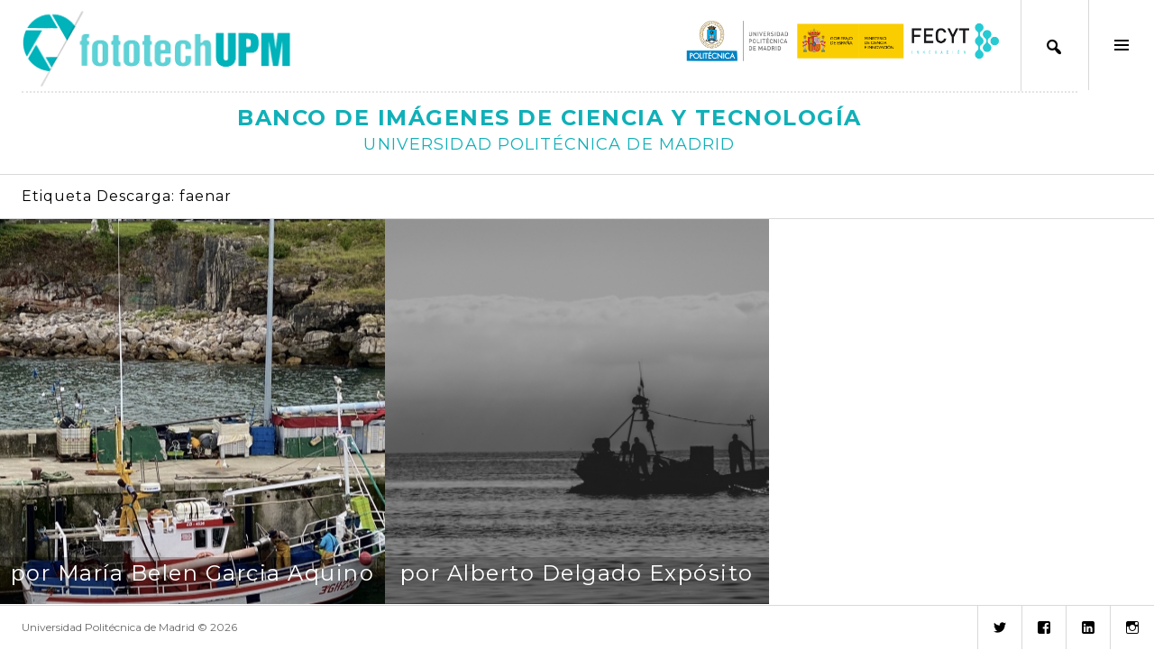

--- FILE ---
content_type: text/html; charset=UTF-8
request_url: https://fototech.upm.es/downloads/tag/faenar/
body_size: 12870
content:
<!DOCTYPE html>
<html lang="es">
<head>
<meta charset="UTF-8">
<meta name="viewport" content="width=device-width, initial-scale=1">
<link rel="profile" href="http://gmpg.org/xfn/11">
<link rel="pingback" href="https://fototech.upm.es/xmlrpc.php">

<script src="https://code.jquery.com/jquery-3.6.0.min.js"></script>
<script>
jQuery( document ).ready(function() {	
	jQuery('img').bind('contextmenu', function(e) {
    	return false;
	}); 	
}); 	
</script>
	
<title>faenar &#8211; Fototech</title>
<meta name='robots' content='max-image-preview:large' />
<link rel='dns-prefetch' href='//fonts.googleapis.com' />
<link rel='dns-prefetch' href='//s.w.org' />
<link rel="alternate" type="application/rss+xml" title="Fototech &raquo; Feed" href="https://fototech.upm.es/feed/" />
<link rel="alternate" type="application/rss+xml" title="Fototech &raquo; Feed de los comentarios" href="https://fototech.upm.es/comments/feed/" />
<link rel="alternate" type="application/rss+xml" title="Fototech &raquo; faenar Etiqueta Descarga Feed" href="https://fototech.upm.es/downloads/tag/faenar/feed/" />
<script type="text/javascript">
window._wpemojiSettings = {"baseUrl":"https:\/\/s.w.org\/images\/core\/emoji\/14.0.0\/72x72\/","ext":".png","svgUrl":"https:\/\/s.w.org\/images\/core\/emoji\/14.0.0\/svg\/","svgExt":".svg","source":{"concatemoji":"https:\/\/fototech.upm.es\/wp-includes\/js\/wp-emoji-release.min.js?ver=6.0.11"}};
/*! This file is auto-generated */
!function(e,a,t){var n,r,o,i=a.createElement("canvas"),p=i.getContext&&i.getContext("2d");function s(e,t){var a=String.fromCharCode,e=(p.clearRect(0,0,i.width,i.height),p.fillText(a.apply(this,e),0,0),i.toDataURL());return p.clearRect(0,0,i.width,i.height),p.fillText(a.apply(this,t),0,0),e===i.toDataURL()}function c(e){var t=a.createElement("script");t.src=e,t.defer=t.type="text/javascript",a.getElementsByTagName("head")[0].appendChild(t)}for(o=Array("flag","emoji"),t.supports={everything:!0,everythingExceptFlag:!0},r=0;r<o.length;r++)t.supports[o[r]]=function(e){if(!p||!p.fillText)return!1;switch(p.textBaseline="top",p.font="600 32px Arial",e){case"flag":return s([127987,65039,8205,9895,65039],[127987,65039,8203,9895,65039])?!1:!s([55356,56826,55356,56819],[55356,56826,8203,55356,56819])&&!s([55356,57332,56128,56423,56128,56418,56128,56421,56128,56430,56128,56423,56128,56447],[55356,57332,8203,56128,56423,8203,56128,56418,8203,56128,56421,8203,56128,56430,8203,56128,56423,8203,56128,56447]);case"emoji":return!s([129777,127995,8205,129778,127999],[129777,127995,8203,129778,127999])}return!1}(o[r]),t.supports.everything=t.supports.everything&&t.supports[o[r]],"flag"!==o[r]&&(t.supports.everythingExceptFlag=t.supports.everythingExceptFlag&&t.supports[o[r]]);t.supports.everythingExceptFlag=t.supports.everythingExceptFlag&&!t.supports.flag,t.DOMReady=!1,t.readyCallback=function(){t.DOMReady=!0},t.supports.everything||(n=function(){t.readyCallback()},a.addEventListener?(a.addEventListener("DOMContentLoaded",n,!1),e.addEventListener("load",n,!1)):(e.attachEvent("onload",n),a.attachEvent("onreadystatechange",function(){"complete"===a.readyState&&t.readyCallback()})),(e=t.source||{}).concatemoji?c(e.concatemoji):e.wpemoji&&e.twemoji&&(c(e.twemoji),c(e.wpemoji)))}(window,document,window._wpemojiSettings);
</script>
<style type="text/css">
img.wp-smiley,
img.emoji {
	display: inline !important;
	border: none !important;
	box-shadow: none !important;
	height: 1em !important;
	width: 1em !important;
	margin: 0 0.07em !important;
	vertical-align: -0.1em !important;
	background: none !important;
	padding: 0 !important;
}
</style>
	<link rel='stylesheet' id='wp-block-library-css'  href='https://fototech.upm.es/wp-includes/css/dist/block-library/style.min.css?ver=6.0.11' type='text/css' media='all' />
<link rel='stylesheet' id='a-z-listing-block-css'  href='https://fototech.upm.es/wp-content/plugins/a-z-listing/css/a-z-listing-default.css?ver=4.3.0' type='text/css' media='all' />
<style id='global-styles-inline-css' type='text/css'>
body{--wp--preset--color--black: #000000;--wp--preset--color--cyan-bluish-gray: #abb8c3;--wp--preset--color--white: #ffffff;--wp--preset--color--pale-pink: #f78da7;--wp--preset--color--vivid-red: #cf2e2e;--wp--preset--color--luminous-vivid-orange: #ff6900;--wp--preset--color--luminous-vivid-amber: #fcb900;--wp--preset--color--light-green-cyan: #7bdcb5;--wp--preset--color--vivid-green-cyan: #00d084;--wp--preset--color--pale-cyan-blue: #8ed1fc;--wp--preset--color--vivid-cyan-blue: #0693e3;--wp--preset--color--vivid-purple: #9b51e0;--wp--preset--gradient--vivid-cyan-blue-to-vivid-purple: linear-gradient(135deg,rgba(6,147,227,1) 0%,rgb(155,81,224) 100%);--wp--preset--gradient--light-green-cyan-to-vivid-green-cyan: linear-gradient(135deg,rgb(122,220,180) 0%,rgb(0,208,130) 100%);--wp--preset--gradient--luminous-vivid-amber-to-luminous-vivid-orange: linear-gradient(135deg,rgba(252,185,0,1) 0%,rgba(255,105,0,1) 100%);--wp--preset--gradient--luminous-vivid-orange-to-vivid-red: linear-gradient(135deg,rgba(255,105,0,1) 0%,rgb(207,46,46) 100%);--wp--preset--gradient--very-light-gray-to-cyan-bluish-gray: linear-gradient(135deg,rgb(238,238,238) 0%,rgb(169,184,195) 100%);--wp--preset--gradient--cool-to-warm-spectrum: linear-gradient(135deg,rgb(74,234,220) 0%,rgb(151,120,209) 20%,rgb(207,42,186) 40%,rgb(238,44,130) 60%,rgb(251,105,98) 80%,rgb(254,248,76) 100%);--wp--preset--gradient--blush-light-purple: linear-gradient(135deg,rgb(255,206,236) 0%,rgb(152,150,240) 100%);--wp--preset--gradient--blush-bordeaux: linear-gradient(135deg,rgb(254,205,165) 0%,rgb(254,45,45) 50%,rgb(107,0,62) 100%);--wp--preset--gradient--luminous-dusk: linear-gradient(135deg,rgb(255,203,112) 0%,rgb(199,81,192) 50%,rgb(65,88,208) 100%);--wp--preset--gradient--pale-ocean: linear-gradient(135deg,rgb(255,245,203) 0%,rgb(182,227,212) 50%,rgb(51,167,181) 100%);--wp--preset--gradient--electric-grass: linear-gradient(135deg,rgb(202,248,128) 0%,rgb(113,206,126) 100%);--wp--preset--gradient--midnight: linear-gradient(135deg,rgb(2,3,129) 0%,rgb(40,116,252) 100%);--wp--preset--duotone--dark-grayscale: url('#wp-duotone-dark-grayscale');--wp--preset--duotone--grayscale: url('#wp-duotone-grayscale');--wp--preset--duotone--purple-yellow: url('#wp-duotone-purple-yellow');--wp--preset--duotone--blue-red: url('#wp-duotone-blue-red');--wp--preset--duotone--midnight: url('#wp-duotone-midnight');--wp--preset--duotone--magenta-yellow: url('#wp-duotone-magenta-yellow');--wp--preset--duotone--purple-green: url('#wp-duotone-purple-green');--wp--preset--duotone--blue-orange: url('#wp-duotone-blue-orange');--wp--preset--font-size--small: 13px;--wp--preset--font-size--medium: 20px;--wp--preset--font-size--large: 36px;--wp--preset--font-size--x-large: 42px;}.has-black-color{color: var(--wp--preset--color--black) !important;}.has-cyan-bluish-gray-color{color: var(--wp--preset--color--cyan-bluish-gray) !important;}.has-white-color{color: var(--wp--preset--color--white) !important;}.has-pale-pink-color{color: var(--wp--preset--color--pale-pink) !important;}.has-vivid-red-color{color: var(--wp--preset--color--vivid-red) !important;}.has-luminous-vivid-orange-color{color: var(--wp--preset--color--luminous-vivid-orange) !important;}.has-luminous-vivid-amber-color{color: var(--wp--preset--color--luminous-vivid-amber) !important;}.has-light-green-cyan-color{color: var(--wp--preset--color--light-green-cyan) !important;}.has-vivid-green-cyan-color{color: var(--wp--preset--color--vivid-green-cyan) !important;}.has-pale-cyan-blue-color{color: var(--wp--preset--color--pale-cyan-blue) !important;}.has-vivid-cyan-blue-color{color: var(--wp--preset--color--vivid-cyan-blue) !important;}.has-vivid-purple-color{color: var(--wp--preset--color--vivid-purple) !important;}.has-black-background-color{background-color: var(--wp--preset--color--black) !important;}.has-cyan-bluish-gray-background-color{background-color: var(--wp--preset--color--cyan-bluish-gray) !important;}.has-white-background-color{background-color: var(--wp--preset--color--white) !important;}.has-pale-pink-background-color{background-color: var(--wp--preset--color--pale-pink) !important;}.has-vivid-red-background-color{background-color: var(--wp--preset--color--vivid-red) !important;}.has-luminous-vivid-orange-background-color{background-color: var(--wp--preset--color--luminous-vivid-orange) !important;}.has-luminous-vivid-amber-background-color{background-color: var(--wp--preset--color--luminous-vivid-amber) !important;}.has-light-green-cyan-background-color{background-color: var(--wp--preset--color--light-green-cyan) !important;}.has-vivid-green-cyan-background-color{background-color: var(--wp--preset--color--vivid-green-cyan) !important;}.has-pale-cyan-blue-background-color{background-color: var(--wp--preset--color--pale-cyan-blue) !important;}.has-vivid-cyan-blue-background-color{background-color: var(--wp--preset--color--vivid-cyan-blue) !important;}.has-vivid-purple-background-color{background-color: var(--wp--preset--color--vivid-purple) !important;}.has-black-border-color{border-color: var(--wp--preset--color--black) !important;}.has-cyan-bluish-gray-border-color{border-color: var(--wp--preset--color--cyan-bluish-gray) !important;}.has-white-border-color{border-color: var(--wp--preset--color--white) !important;}.has-pale-pink-border-color{border-color: var(--wp--preset--color--pale-pink) !important;}.has-vivid-red-border-color{border-color: var(--wp--preset--color--vivid-red) !important;}.has-luminous-vivid-orange-border-color{border-color: var(--wp--preset--color--luminous-vivid-orange) !important;}.has-luminous-vivid-amber-border-color{border-color: var(--wp--preset--color--luminous-vivid-amber) !important;}.has-light-green-cyan-border-color{border-color: var(--wp--preset--color--light-green-cyan) !important;}.has-vivid-green-cyan-border-color{border-color: var(--wp--preset--color--vivid-green-cyan) !important;}.has-pale-cyan-blue-border-color{border-color: var(--wp--preset--color--pale-cyan-blue) !important;}.has-vivid-cyan-blue-border-color{border-color: var(--wp--preset--color--vivid-cyan-blue) !important;}.has-vivid-purple-border-color{border-color: var(--wp--preset--color--vivid-purple) !important;}.has-vivid-cyan-blue-to-vivid-purple-gradient-background{background: var(--wp--preset--gradient--vivid-cyan-blue-to-vivid-purple) !important;}.has-light-green-cyan-to-vivid-green-cyan-gradient-background{background: var(--wp--preset--gradient--light-green-cyan-to-vivid-green-cyan) !important;}.has-luminous-vivid-amber-to-luminous-vivid-orange-gradient-background{background: var(--wp--preset--gradient--luminous-vivid-amber-to-luminous-vivid-orange) !important;}.has-luminous-vivid-orange-to-vivid-red-gradient-background{background: var(--wp--preset--gradient--luminous-vivid-orange-to-vivid-red) !important;}.has-very-light-gray-to-cyan-bluish-gray-gradient-background{background: var(--wp--preset--gradient--very-light-gray-to-cyan-bluish-gray) !important;}.has-cool-to-warm-spectrum-gradient-background{background: var(--wp--preset--gradient--cool-to-warm-spectrum) !important;}.has-blush-light-purple-gradient-background{background: var(--wp--preset--gradient--blush-light-purple) !important;}.has-blush-bordeaux-gradient-background{background: var(--wp--preset--gradient--blush-bordeaux) !important;}.has-luminous-dusk-gradient-background{background: var(--wp--preset--gradient--luminous-dusk) !important;}.has-pale-ocean-gradient-background{background: var(--wp--preset--gradient--pale-ocean) !important;}.has-electric-grass-gradient-background{background: var(--wp--preset--gradient--electric-grass) !important;}.has-midnight-gradient-background{background: var(--wp--preset--gradient--midnight) !important;}.has-small-font-size{font-size: var(--wp--preset--font-size--small) !important;}.has-medium-font-size{font-size: var(--wp--preset--font-size--medium) !important;}.has-large-font-size{font-size: var(--wp--preset--font-size--large) !important;}.has-x-large-font-size{font-size: var(--wp--preset--font-size--x-large) !important;}
</style>
<link rel='stylesheet' id='catch-infinite-scroll-css'  href='https://fototech.upm.es/wp-content/plugins/catch-infinite-scroll/public/css/catch-infinite-scroll-public.css?ver=2.0.3' type='text/css' media='all' />
<link rel='stylesheet' id='dashicons-css'  href='https://fototech.upm.es/wp-includes/css/dashicons.min.css?ver=6.0.11' type='text/css' media='all' />
<link rel='stylesheet' id='post-views-counter-frontend-css'  href='https://fototech.upm.es/wp-content/plugins/post-views-counter/css/frontend.css?ver=1.3.11' type='text/css' media='all' />
<link rel='stylesheet' id='wp-post-modal-css'  href='https://fototech.upm.es/wp-content/plugins/wp-post-modal/public/css/wp-post-modal-public.css?ver=1.0.0' type='text/css' media='all' />
<link rel='stylesheet' id='edd-styles-css'  href='https://fototech.upm.es/wp-content/plugins/easy-digital-downloads/templates/edd.min.css?ver=3.0.1' type='text/css' media='all' />
<link rel='stylesheet' id='genericons-css'  href='https://fototech.upm.es/wp-content/themes/boardwalk/genericons/genericons.css?ver=3.3' type='text/css' media='all' />
<link rel='stylesheet' id='boardwalk-source-code-pro-css'  href='https://fonts.googleapis.com/css?family=Source+Code+Pro%3A400%2C700&#038;subset=latin%2Clatin-ext&#038;ver=6.0.11' type='text/css' media='all' />
<link rel='stylesheet' id='wpdreams-asl-basic-css'  href='https://fototech.upm.es/wp-content/plugins/ajax-search-lite/css/style.basic.css?ver=4.10' type='text/css' media='all' />
<link rel='stylesheet' id='wpdreams-ajaxsearchlite-css'  href='https://fototech.upm.es/wp-content/plugins/ajax-search-lite/css/style-underline.css?ver=4.10' type='text/css' media='all' />
<link rel='stylesheet' id='a-z-listing-css'  href='https://fototech.upm.es/wp-content/plugins/a-z-listing/css/a-z-listing-default.css?ver=4.3.0' type='text/css' media='all' />
<link rel='stylesheet' id='cubic-montserrat-css'  href='https://fonts.googleapis.com/css?family=Montserrat%3A400%2C700' type='text/css' media='all' />
<link rel='stylesheet' id='cubic-parent-style-css'  href='https://fototech.upm.es/wp-content/themes/boardwalk/style.css?ver=6.0.11' type='text/css' media='all' />
<link rel='stylesheet' id='boardwalk-style-css'  href='https://fototech.upm.es/wp-content/themes/cubic/style.css?ver=6.0.11' type='text/css' media='all' />
<script type='text/javascript' src='https://fototech.upm.es/wp-includes/js/jquery/jquery.min.js?ver=3.6.0' id='jquery-core-js'></script>
<script type='text/javascript' src='https://fototech.upm.es/wp-includes/js/jquery/jquery-migrate.min.js?ver=3.3.2' id='jquery-migrate-js'></script>
<script type='text/javascript' id='catch-infinite-scroll-js-extra'>
/* <![CDATA[ */
var selector = {"jetpack_enabled":"","image":"https:\/\/fototech.upm.es\/wp-content\/plugins\/catch-infinite-scroll\/image\/loader.gif","load_more_text":"Ver m\u00e1s","finish_text":"No hay m\u00e1s elementos que mostrar","event":"scroll","navigationSelector":"nav.navigation, nav#nav-below","nextSelector":"nav.navigation .nav-links a.next, nav.navigation .nav-links .nav-previous a, nav#nav-below .nav-previous a","contentSelector":"main","itemSelector":"article.has-post-thumbnail","type":"post","theme":"cubic"};
/* ]]> */
</script>
<script type='text/javascript' src='https://fototech.upm.es/wp-content/plugins/catch-infinite-scroll/public/js/catch-infinite-scroll-public.js?ver=2.0.3' id='catch-infinite-scroll-js'></script>
<script type='text/javascript' id='wp-post-modal-js-extra'>
/* <![CDATA[ */
var fromPHP = {"pluginUrl":"https:\/\/fototech.upm.es\/wp-content\/plugins\/wp-post-modal\/public\/","breakpoint":"0","styled":"1","disableScrolling":"","loader":"1","ajax_url":"https:\/\/fototech.upm.es\/area-privada\/admin-ajax.php","siteUrl":"https:\/\/fototech.upm.es","restMethod":"","iframe":"1","urlState":"","containerID":"#modal-ready","modalLinkClass":"modal-link","isAdmin":"","customizing":""};
/* ]]> */
</script>
<script type='text/javascript' src='https://fototech.upm.es/wp-content/plugins/wp-post-modal/public/js/wp-post-modal-public.js?ver=1.0.0' id='wp-post-modal-js'></script>
<link rel="https://api.w.org/" href="https://fototech.upm.es/wp-json/" /><link rel="alternate" type="application/json" href="https://fototech.upm.es/wp-json/wp/v2/edd-tags/2441" /><link rel="EditURI" type="application/rsd+xml" title="RSD" href="https://fototech.upm.es/xmlrpc.php?rsd" />
<link rel="wlwmanifest" type="application/wlwmanifest+xml" href="https://fototech.upm.es/wp-includes/wlwmanifest.xml" /> 
<meta name="generator" content="WordPress 6.0.11" />
<meta name="generator" content="Easy Digital Downloads v3.0.1" />

        <script type="text/javascript">
            var jQueryMigrateHelperHasSentDowngrade = false;

			window.onerror = function( msg, url, line, col, error ) {
				// Break out early, do not processing if a downgrade reqeust was already sent.
				if ( jQueryMigrateHelperHasSentDowngrade ) {
					return true;
                }

				var xhr = new XMLHttpRequest();
				var nonce = 'eb4e9adc63';
				var jQueryFunctions = [
					'andSelf',
					'browser',
					'live',
					'boxModel',
					'support.boxModel',
					'size',
					'swap',
					'clean',
					'sub',
                ];
				var match_pattern = /\)\.(.+?) is not a function/;
                var erroredFunction = msg.match( match_pattern );

                // If there was no matching functions, do not try to downgrade.
                if ( typeof erroredFunction !== 'object' || typeof erroredFunction[1] === "undefined" || -1 === jQueryFunctions.indexOf( erroredFunction[1] ) ) {
                    return true;
                }

                // Set that we've now attempted a downgrade request.
                jQueryMigrateHelperHasSentDowngrade = true;

				xhr.open( 'POST', 'https://fototech.upm.es/area-privada/admin-ajax.php' );
				xhr.setRequestHeader( 'Content-Type', 'application/x-www-form-urlencoded' );
				xhr.onload = function () {
					var response,
                        reload = false;

					if ( 200 === xhr.status ) {
                        try {
                        	response = JSON.parse( xhr.response );

                        	reload = response.data.reload;
                        } catch ( e ) {
                        	reload = false;
                        }
                    }

					// Automatically reload the page if a deprecation caused an automatic downgrade, ensure visitors get the best possible experience.
					if ( reload ) {
						location.reload();
                    }
				};

				xhr.send( encodeURI( 'action=jquery-migrate-downgrade-version&_wpnonce=' + nonce ) );

				// Suppress error alerts in older browsers
				return true;
			}
        </script>

						<link rel="preconnect" href="https://fonts.gstatic.com" crossorigin />
				<link rel="preload" as="style" href="//fonts.googleapis.com/css?family=Open+Sans&display=swap" />
				<link rel="stylesheet" href="//fonts.googleapis.com/css?family=Open+Sans&display=swap" media="all" />
				<style type="text/css">.cryptex,  .cryptex .divider{display: inline-block;padding: 0px 1px 0px 1px;margin: 0px;background-color: transparent;cursor: auto;font-size: 14px;font-family: Montserrat;font-weight: normal;font-style: normal;text-align: left;text-transform: none;color: #25cdd5;}.cryptex[rel],  .cryptex[rel] span.divider {cursor: pointer;}.cryptex img,  .CryptexImg{margin: 0px;padding: 0px;border: solid 0px #ffffff;background-color: transparent;box-shadow: none;display: inline;vertical-align: middle;float: none;clear: none;}.CryptexImg{display: inline-block;background-size: contain;background-repeat: no-repeat;background-position: 0px 0px;}</style>                <style>
                    
					div[id*='ajaxsearchlitesettings'].searchsettings .asl_option_inner label {
						font-size: 0px !important;
						color: rgba(0, 0, 0, 0);
					}
					div[id*='ajaxsearchlitesettings'].searchsettings .asl_option_inner label:after {
						font-size: 11px !important;
						position: absolute;
						top: 0;
						left: 0;
						z-index: 1;
					}
					.asl_w_container {
						width: 100%;
						margin: 0px 0px 0px 0px;
					}
					div[id*='ajaxsearchlite'].asl_m {
						width: 100%;
					}
					div[id*='ajaxsearchliteres'].wpdreams_asl_results div.resdrg span.highlighted {
						font-weight: bold;
						color: rgba(217, 49, 43, 1);
						background-color: rgba(238, 238, 238, 1);
					}
					div[id*='ajaxsearchliteres'].wpdreams_asl_results .results div.asl_image {
						width: 70px;
						height: 70px;
						background-size: cover;
						background-repeat: no-repeat;
					}
					div.asl_r .results {
						max-height: none;
					}
				
						div.asl_r.asl_w.vertical .results .item::after {
							display: block;
							position: absolute;
							bottom: 0;
							content: '';
							height: 1px;
							width: 100%;
							background: #D8D8D8;
						}
						div.asl_r.asl_w.vertical .results .item.asl_last_item::after {
							display: none;
						}
					                </style>
                <link rel="icon" href="https://fototech.upm.es/wp-content/uploads/2021/09/cropped-favicon-32x32.png" sizes="32x32" />
<link rel="icon" href="https://fototech.upm.es/wp-content/uploads/2021/09/cropped-favicon-192x192.png" sizes="192x192" />
<link rel="apple-touch-icon" href="https://fototech.upm.es/wp-content/uploads/2021/09/cropped-favicon-180x180.png" />
<meta name="msapplication-TileImage" content="https://fototech.upm.es/wp-content/uploads/2021/09/cropped-favicon-270x270.png" />
</head>

<!-- The overlay -->
<div id="myNav" class="overlay">

  <!-- Button to close the overlay navigation -->
  <a href="javascript:void(0)" class="closebtn" onclick="closeNav()">&times;</a>

  <!-- Overlay content -->
  <div class="overlay-content">
	  <div class="entry-content">
		<section id="ajaxsearchlitewidget-2" class="widget AjaxSearchLiteWidget"><h2 class="widget-title"> Ajax</h2><div class="asl_w_container asl_w_container_1">
	<div id='ajaxsearchlite1'
		 data-id="1"
		 data-instance="1"
		 class="asl_w asl_m asl_m_1">
		<div class="probox">

	
	<div class='promagnifier'>
				<div class='innericon'>
			<svg version="1.1" xmlns="http://www.w3.org/2000/svg" xmlns:xlink="http://www.w3.org/1999/xlink" x="0px" y="0px" width="22" height="22" viewBox="0 0 512 512" enable-background="new 0 0 512 512" xml:space="preserve">
					<path d="M460.355,421.59L353.844,315.078c20.041-27.553,31.885-61.437,31.885-98.037
						C385.729,124.934,310.793,50,218.686,50C126.58,50,51.645,124.934,51.645,217.041c0,92.106,74.936,167.041,167.041,167.041
						c34.912,0,67.352-10.773,94.184-29.158L419.945,462L460.355,421.59z M100.631,217.041c0-65.096,52.959-118.056,118.055-118.056
						c65.098,0,118.057,52.959,118.057,118.056c0,65.096-52.959,118.056-118.057,118.056C153.59,335.097,100.631,282.137,100.631,217.041
						z"/>
				</svg>
		</div>
	</div>

	
	
	<div class='prosettings' style='display:none;' data-opened=0>
				<div class='innericon'>
			<svg version="1.1" xmlns="http://www.w3.org/2000/svg" xmlns:xlink="http://www.w3.org/1999/xlink" x="0px" y="0px" width="22" height="22" viewBox="0 0 512 512" enable-background="new 0 0 512 512" xml:space="preserve">
					<polygon transform = "rotate(90 256 256)" points="142.332,104.886 197.48,50 402.5,256 197.48,462 142.332,407.113 292.727,256 "/>
				</svg>
		</div>
	</div>

	
	
	<div class='proinput'>
		<form autocomplete="off" aria-label='Ajax search form'>
			<input aria-label='Search input' type='search' class='orig' name='phrase' placeholder='Buscar imagen..' value='' autocomplete="off"/>
			<input aria-label='Autocomplete input, do not use this' type='text' class='autocomplete' name='phrase' value='' autocomplete="off"/>
			<input type='submit' value="Start search" style='width:0; height: 0; visibility: hidden;'>
		</form>
	</div>

	
	
	<div class='proloading'>

		<div class="asl_loader"><div class="asl_loader-inner asl_simple-circle"></div></div>

			</div>

			<div class='proclose'>
			<svg version="1.1" xmlns="http://www.w3.org/2000/svg" xmlns:xlink="http://www.w3.org/1999/xlink" x="0px"
				 y="0px"
				 width="12" height="12" viewBox="0 0 512 512" enable-background="new 0 0 512 512"
				 xml:space="preserve">
				<polygon points="438.393,374.595 319.757,255.977 438.378,137.348 374.595,73.607 255.995,192.225 137.375,73.622 73.607,137.352 192.246,255.983 73.622,374.625 137.352,438.393 256.002,319.734 374.652,438.378 "/>
			</svg>
		</div>
	
	
</div>	</div>
	<div class='asl_data_container' style="display:none !important;">
		<div class="asl_init_data wpdreams_asl_data_ct" style="display:none !important;" id="asl_init_id_1" data-asldata="[base64]/[base64]"></div>	<div id="asl_hidden_data">
		<svg style="position:absolute" height="0" width="0">
			<filter id="aslblur">
				<feGaussianBlur in="SourceGraphic" stdDeviation="4"/>
			</filter>
		</svg>
		<svg style="position:absolute" height="0" width="0">
			<filter id="no_aslblur"></filter>
		</svg>
	</div>
	</div>

	<div id='ajaxsearchliteres1' class='vertical wpdreams_asl_results asl_w asl_r asl_r_1'>

	
	<div class="results">

		
		<div class="resdrg">
		</div>

		
	</div>

	
					<p class='showmore'>
			<a>Ver más resultados...</a>
		</p>
			
</div>

	<div id='__original__ajaxsearchlitesettings1'
		 data-id="1"
		 class="searchsettings wpdreams_asl_settings asl_w asl_s asl_s_1">
		<form name='options' autocomplete='off'>

	
	
	<input type="hidden" name="filters_changed" style="display:none;" value="0">
	<input type="hidden" name="filters_initial" style="display:none;" value="1">

	<div class="asl_option_inner hiddend">
		<input type='hidden' name='qtranslate_lang' id='qtranslate_lang1'
			   value='0'/>
	</div>

	
	
	<fieldset class="asl_sett_scroll">
		<legend style="display: none;">Generic selectors</legend>
		<div class="asl_option">
			<div class="asl_option_inner">
				<input type="checkbox" value="exact" id="set_exactonly1"
					   title="Exact matches only"
					   name="asl_gen[]" />
				<label for="set_exactonly1">Exact matches only</label>
			</div>
			<div class="asl_option_label">
				Exact matches only			</div>
		</div>
		<div class="asl_option">
			<div class="asl_option_inner">
				<input type="checkbox" value="title" id="set_intitle1"
					   title="Search in title"
					   name="asl_gen[]"  checked="checked"/>
				<label for="set_intitle1">Search in title</label>
			</div>
			<div class="asl_option_label">
				Search in title			</div>
		</div>
		<div class="asl_option">
			<div class="asl_option_inner">
				<input type="checkbox" value="content" id="set_incontent1"
					   title="Search in content"
					   name="asl_gen[]"  checked="checked"/>
				<label for="set_incontent1">Search in content</label>
			</div>
			<div class="asl_option_label">
				Search in content			</div>
		</div>
		<div class="asl_option_inner hiddend">
			<input type="checkbox" value="excerpt" id="set_inexcerpt1"
				   title="Search in excerpt"
				   name="asl_gen[]"  checked="checked"/>
			<label for="set_inexcerpt1">Search in excerpt</label>
		</div>
	</fieldset>
	<fieldset class="asl_sett_scroll">
		<legend style="display: none;">Post Type Selectors</legend>
					<div class="asl_option_inner hiddend">
				<input type="checkbox" value="download"
					   id="1customset_11"
					   title="Hidden option, ignore please"
					   name="customset[]" checked="checked"/>
				<label for="1customset_11">Hidden</label>
			</div>
			<div class="asl_option_label hiddend"></div>

				</fieldset>
	
		<fieldset>
							<legend>Filtrar por Categories</legend>
						<div class='categoryfilter asl_sett_scroll'>
				
			</div>
		</fieldset>
		</form>
	</div>
</div></section>	  </div>
  </div>

</div>	

<body class="archive tax-download_tag term-faenar term-2441 unfixed-header has-sidebar">
<div id="page" class="hfeed site">
	<a class="skip-link screen-reader-text" href="#content">Saltar al contenido</a>

	<header id="masthead" class="site-header" role="banner">
		<div class="site-branding" style="margin: 0px !important;">

<a style="padding: 0px; height: 50px; border: 0px;margin: 0px; float: left; " href="https://fototech.upm.es/" rel="home"><img src="/wp-content/uploads/2021/07/logo_fototech-1.png" style="height: 120px; margin-right: 10px; margin-top: -8px;" /></a>			
						<!--<div class="clears" style="display: none;">
				<h1 style="display:none;" class="site-title"><a href="https://fototech.upm.es/" rel="home">Fototech</a></h1>
			</div>
				<h6 style="color: #10b0b8; padding:0px; margin: 0px; margin-left: 42px; text-transform: uppercase; letter-spacing: 0px; font-size: 13px;"><small>Banco de imágenes de ciencia y tecnología</small></h6>
				<h6 style="color: #10b0b8;padding:0px; margin: 0px; margin-left: 42px; letter-spacing: 0px; font-size: 13px;">
					<small>UNIVERSIDAD POLITÉCNICA DE MADRID</small>
				</h6>	--!>		
		</div><!-- .site-branding -->
		
	
		
					<button class="sidebar-toggle" aria-expanded="false" ><span class="screen-reader-text">Alternar barra lateral</span></button>
				
		
	
		
	<button class="buscar-button" style="margin-right: -10px;" >
		<span class="buscar">
			<span onclick="openNav()"></span>
		</span>	
	</button>	
		
<a class="boton-expo" style="display: none !important; height: 63px; float: right; border:0px; padding: 10px 10px 2px 10px; display: table; background-color: #fdfdfd;" href="https://fototech.upm.es/exposicion-online/"><h5 class="dashicons-before dashicons-images-alt2" style="width:150px; display: inline-block; text-transform: none;">Exposición #fototechUPM 2021</h5></a>		
	
<div class="patrocinado">
	<img  src="/wp-content/uploads/2021/07/logos.png" style="height: 63px; float: right; margin-right: 10px; margin-top: 14px;"/>
			</div>			
			
	
		<div style="position: relative; margin-top: 10px; border-top: 2px dotted #e4e4e4;width: 100%;clear: both; text-align: center; color: #10b0b8;" >
			<h3 style="padding-top: 10px; margin-bottom: 0px; font-weight: bold;">
				BANCO DE IMÁGENES DE CIENCIA Y TECNOLOGÍA	
			</h3>
			<h5 style="padding-bottom: 0px;">
				UNIVERSIDAD POLITÉCNICA DE MADRID
			</h5>
		</div>		

		
	</header><!-- #masthead -->


	
<!-- Use any element to open/show the overlay navigation menu -->
	

	
<script>
	
function openNav() {
  document.getElementById("myNav").style.height = "100%";
}

function closeNav() {
  document.getElementById("myNav").style.height = "0%";
}
</script>		
	
	

	<div id="content" class="site-content">

	<section id="primary" class="content-area">
		<main id="main" class="site-main" role="main">

		
			<header class="page-header">
				<h1 class="page-title">Etiqueta Descarga: <span>faenar</span></h1>			</header><!-- .page-header -->

						
				
<article id="post-3264" class="post-3264 type-download status-publish has-post-thumbnail hentry download_category-8-trabajo-decente-y-crecimiento-economico download_tag-barco-pesquero download_tag-embarcacion download_tag-faenar download_tag-fototechupm2021 download_tag-mar download_tag-peces download_tag-pescadores download_tag-pescados download_tag-pez download_tag-profesion download_tag-pueblo download_tag-trabajo autor-maria-belen-garcia-aquino premio-2425 edd-download edd-download-cat-8-trabajo-decente-y-crecimiento-economico edd-download-tag-barco-pesquero edd-download-tag-embarcacion edd-download-tag-faenar edd-download-tag-fototechupm2021 edd-download-tag-mar edd-download-tag-peces edd-download-tag-pescadores edd-download-tag-pescados edd-download-tag-pez edd-download-tag-profesion edd-download-tag-pueblo edd-download-tag-trabajo">
			<div class="entry-thumbnail">
			<img width="700" height="875" src="https://fototech.upm.es/wp-content/uploads/2022/07/6168841f07c13.jpeg" class="attachment-boardwalk-featured-image size-boardwalk-featured-image wp-post-image" alt="" srcset="https://fototech.upm.es/wp-content/uploads/2022/07/6168841f07c13.jpeg 700w, https://fototech.upm.es/wp-content/uploads/2022/07/6168841f07c13-480x600.jpeg 480w, https://fototech.upm.es/wp-content/uploads/2022/07/6168841f07c13-77x96.jpeg 77w" sizes="(max-width: 700px) 100vw, 700px" />		</div><!-- .entry-thumbnail -->
	
	<header class="entry-header">
		<h3>por María Belen  Garcia Aquino</h3>	</header><!-- .entry-header -->

	<a href="https://fototech.upm.es/downloads/la-perfeccion-que-se-disfraza-de-obligacion/" class="entry-link"><span class="screen-reader-text">Sigue leyendo <span class="meta-nav">&rarr;</span></span></a>
</article><!-- #post-## -->
			
				
<article id="post-2924" class="post-2924 type-download status-publish has-post-thumbnail hentry download_category-14-vida-submarina download_category-6-agua-limpia-y-saneamiento download_tag-barco-pesquero download_tag-blanco-y-negro download_tag-cielo download_tag-embarcacion download_tag-faenar download_tag-fototechupm2021 download_tag-mar download_tag-peces download_tag-pescadores download_tag-pescados download_tag-pez download_tag-redes download_tag-trabajo autor-alberto-delgado-exposito premio-2425 edd-download edd-download-cat-14-vida-submarina edd-download-cat-6-agua-limpia-y-saneamiento edd-download-tag-barco-pesquero edd-download-tag-blanco-y-negro edd-download-tag-cielo edd-download-tag-embarcacion edd-download-tag-faenar edd-download-tag-fototechupm2021 edd-download-tag-mar edd-download-tag-peces edd-download-tag-pescadores edd-download-tag-pescados edd-download-tag-pez edd-download-tag-redes edd-download-tag-trabajo">
			<div class="entry-thumbnail">
			<img width="700" height="407" src="https://fototech.upm.es/wp-content/uploads/2022/07/6168b59fb545e.jpg" class="attachment-boardwalk-featured-image size-boardwalk-featured-image wp-post-image" alt="" loading="lazy" srcset="https://fototech.upm.es/wp-content/uploads/2022/07/6168b59fb545e.jpg 700w, https://fototech.upm.es/wp-content/uploads/2022/07/6168b59fb545e-600x349.jpg 600w, https://fototech.upm.es/wp-content/uploads/2022/07/6168b59fb545e-165x96.jpg 165w" sizes="(max-width: 700px) 100vw, 700px" />		</div><!-- .entry-thumbnail -->
	
	<header class="entry-header">
		<h3>por Alberto Delgado Expósito</h3>	</header><!-- .entry-header -->

	<a href="https://fototech.upm.es/downloads/limpiando-que-es-gerundio/" class="entry-link"><span class="screen-reader-text">Sigue leyendo <span class="meta-nav">&rarr;</span></span></a>
</article><!-- #post-## -->
			
			
		
		</main><!-- #main -->
	</section><!-- #primary -->


<div id="sidebar" class="sidebar" aria-hidden="true">
	<div class="sidebar-content">
		
				<div id="secondary" class="widget-area" role="complementary">
			<aside id="ajaxsearchlitewidget-3" class="widget AjaxSearchLiteWidget"><h1 class="widget-title"> Buscar imagen</h1><div class="asl_w_container asl_w_container_2">
	<div id='ajaxsearchlite2'
		 data-id="2"
		 data-instance="1"
		 class="asl_w asl_m asl_m_2">
		<div class="probox">

	
	<div class='promagnifier'>
				<div class='innericon'>
			<svg version="1.1" xmlns="http://www.w3.org/2000/svg" xmlns:xlink="http://www.w3.org/1999/xlink" x="0px" y="0px" width="22" height="22" viewBox="0 0 512 512" enable-background="new 0 0 512 512" xml:space="preserve">
					<path d="M460.355,421.59L353.844,315.078c20.041-27.553,31.885-61.437,31.885-98.037
						C385.729,124.934,310.793,50,218.686,50C126.58,50,51.645,124.934,51.645,217.041c0,92.106,74.936,167.041,167.041,167.041
						c34.912,0,67.352-10.773,94.184-29.158L419.945,462L460.355,421.59z M100.631,217.041c0-65.096,52.959-118.056,118.055-118.056
						c65.098,0,118.057,52.959,118.057,118.056c0,65.096-52.959,118.056-118.057,118.056C153.59,335.097,100.631,282.137,100.631,217.041
						z"/>
				</svg>
		</div>
	</div>

	
	
	<div class='prosettings' style='display:none;' data-opened=0>
				<div class='innericon'>
			<svg version="1.1" xmlns="http://www.w3.org/2000/svg" xmlns:xlink="http://www.w3.org/1999/xlink" x="0px" y="0px" width="22" height="22" viewBox="0 0 512 512" enable-background="new 0 0 512 512" xml:space="preserve">
					<polygon transform = "rotate(90 256 256)" points="142.332,104.886 197.48,50 402.5,256 197.48,462 142.332,407.113 292.727,256 "/>
				</svg>
		</div>
	</div>

	
	
	<div class='proinput'>
		<form autocomplete="off" aria-label='Ajax search form'>
			<input aria-label='Search input' type='search' class='orig' name='phrase' placeholder='Buscar imagen..' value='' autocomplete="off"/>
			<input aria-label='Autocomplete input, do not use this' type='text' class='autocomplete' name='phrase' value='' autocomplete="off"/>
			<input type='submit' value="Start search" style='width:0; height: 0; visibility: hidden;'>
		</form>
	</div>

	
	
	<div class='proloading'>

		<div class="asl_loader"><div class="asl_loader-inner asl_simple-circle"></div></div>

			</div>

			<div class='proclose'>
			<svg version="1.1" xmlns="http://www.w3.org/2000/svg" xmlns:xlink="http://www.w3.org/1999/xlink" x="0px"
				 y="0px"
				 width="12" height="12" viewBox="0 0 512 512" enable-background="new 0 0 512 512"
				 xml:space="preserve">
				<polygon points="438.393,374.595 319.757,255.977 438.378,137.348 374.595,73.607 255.995,192.225 137.375,73.622 73.607,137.352 192.246,255.983 73.622,374.625 137.352,438.393 256.002,319.734 374.652,438.378 "/>
			</svg>
		</div>
	
	
</div>	</div>
	<div class='asl_data_container' style="display:none !important;">
		<div class="asl_init_data wpdreams_asl_data_ct" style="display:none !important;" id="asl_init_id_2" data-asldata="[base64]/[base64]"></div>	</div>

	<div id='ajaxsearchliteres2' class='vertical wpdreams_asl_results asl_w asl_r asl_r_2'>

	
	<div class="results">

		
		<div class="resdrg">
		</div>

		
	</div>

	
					<p class='showmore'>
			<a>Ver más resultados...</a>
		</p>
			
</div>

	<div id='__original__ajaxsearchlitesettings2'
		 data-id="2"
		 class="searchsettings wpdreams_asl_settings asl_w asl_s asl_s_2">
		<form name='options' autocomplete='off'>

	
	
	<input type="hidden" name="filters_changed" style="display:none;" value="0">
	<input type="hidden" name="filters_initial" style="display:none;" value="1">

	<div class="asl_option_inner hiddend">
		<input type='hidden' name='qtranslate_lang' id='qtranslate_lang2'
			   value='0'/>
	</div>

	
	
	<fieldset class="asl_sett_scroll">
		<legend style="display: none;">Generic selectors</legend>
		<div class="asl_option">
			<div class="asl_option_inner">
				<input type="checkbox" value="exact" id="set_exactonly2"
					   title="Exact matches only"
					   name="asl_gen[]" />
				<label for="set_exactonly2">Exact matches only</label>
			</div>
			<div class="asl_option_label">
				Exact matches only			</div>
		</div>
		<div class="asl_option">
			<div class="asl_option_inner">
				<input type="checkbox" value="title" id="set_intitle2"
					   title="Search in title"
					   name="asl_gen[]"  checked="checked"/>
				<label for="set_intitle2">Search in title</label>
			</div>
			<div class="asl_option_label">
				Search in title			</div>
		</div>
		<div class="asl_option">
			<div class="asl_option_inner">
				<input type="checkbox" value="content" id="set_incontent2"
					   title="Search in content"
					   name="asl_gen[]"  checked="checked"/>
				<label for="set_incontent2">Search in content</label>
			</div>
			<div class="asl_option_label">
				Search in content			</div>
		</div>
		<div class="asl_option_inner hiddend">
			<input type="checkbox" value="excerpt" id="set_inexcerpt2"
				   title="Search in excerpt"
				   name="asl_gen[]"  checked="checked"/>
			<label for="set_inexcerpt2">Search in excerpt</label>
		</div>
	</fieldset>
	<fieldset class="asl_sett_scroll">
		<legend style="display: none;">Post Type Selectors</legend>
					<div class="asl_option_inner hiddend">
				<input type="checkbox" value="download"
					   id="2customset_21"
					   title="Hidden option, ignore please"
					   name="customset[]" checked="checked"/>
				<label for="2customset_21">Hidden</label>
			</div>
			<div class="asl_option_label hiddend"></div>

				</fieldset>
	
		<fieldset>
							<legend>Filtrar por Categories</legend>
						<div class='categoryfilter asl_sett_scroll'>
				
			</div>
		</fieldset>
		</form>
	</div>
</div></aside>		</div><!-- #secondary -->
				
		
					<nav id="site-navigation" class="main-navigation" role="navigation">
				<h1 class="menu-title">Menú</h1>
				<div class="menu-primary"><ul id="menu-principal" class="clear"><li id="menu-item-1343" class="menu-item menu-item-type-post_type menu-item-object-page menu-item-1343"><a href="https://fototech.upm.es/ods/">Búsqueda por ODS</a></li>
<li id="menu-item-1349" class="menu-item menu-item-type-post_type menu-item-object-page menu-item-1349"><a href="https://fototech.upm.es/acerca-de-fototechupm/">Acerca de #fototechUPM</a></li>
<li id="menu-item-1242" class="menu-item menu-item-type-post_type menu-item-object-page menu-item-privacy-policy menu-item-1242"><a href="https://fototech.upm.es/condiciones-uso/">Condiciones de uso</a></li>
<li id="menu-item-1342" class="menu-item menu-item-type-post_type menu-item-object-page menu-item-1342"><a href="https://fototech.upm.es/contactar/">Contactar</a></li>
</ul></div>			</nav><!-- #site-navigation -->
		

	</div><!-- .sidebar-content -->
</div><!-- #sidebar -->

	</div><!-- #content -->

	<footer id="colophon" class="site-footer" role="contentinfo">
					<nav class="social-navigation" role="navigation">
				<div class="menu-social"><ul id="menu-redes" class="clear"><li id="menu-item-774" class="menu-item menu-item-type-custom menu-item-object-custom menu-item-774"><a href="https://twitter.com/La_UPM/"><span class="screen-reader-text">Twitter</span></a></li>
<li id="menu-item-775" class="menu-item menu-item-type-custom menu-item-object-custom menu-item-775"><a href="https://www.facebook.com/universidadpolitecnicademadrid"><span class="screen-reader-text">Facebook</span></a></li>
<li id="menu-item-776" class="menu-item menu-item-type-custom menu-item-object-custom menu-item-776"><a href="https://es.linkedin.com/school/universidad-politecnica-de-madrid/"><span class="screen-reader-text">Linkedin</span></a></li>
<li id="menu-item-777" class="menu-item menu-item-type-custom menu-item-object-custom menu-item-777"><a href="https://www.instagram.com/somosupm/"><span class="screen-reader-text">Instagram</span></a></li>
</ul></div>			</nav><!-- .social-navigation -->
				<div class="site-info">
			Universidad Politécnica de Madrid © 2026		</div><!-- .site-info -->
	</footer><!-- #colophon -->
</div><!-- #page -->


		<!-- GA Google Analytics @ https://m0n.co/ga -->
		<script async src="https://www.googletagmanager.com/gtag/js?id=G-6FQP3M8L81"></script>
		<script>
			window.dataLayer = window.dataLayer || [];
			function gtag(){dataLayer.push(arguments);}
			gtag('js', new Date());
			gtag('config', 'G-6FQP3M8L81');
		</script>

	<div class="modal-wrapper styled" role="dialog" aria-modal="true"  aria-label="Popup Dialog"><div class="wp-post-modal"><button type="button" aria-label="Close" class="close-modal"> × </button><div id="modal-content"></div></div></div><script type="text/javascript">/* <![CDATA[ */!function(t,e,r){"use strict";var n=t.Cryptex={process:function(t){for(var r=e.getElementsByTagName("span"),n=0;n<r.length;n++)!function(e,o){-1!=o.indexOf("cryptex")&&e.length>5&&(r[n].onclick=function(){return t(e),!1})}(r[n].getAttribute("rel")||"",r[n].getAttribute("class")||"")},decode:function(t){for(var e="",n=[],o=["","mailto:","tel:"],a=0;a<t.length;a+=2){var c=t.charAt(a)+t.charAt(a+1);n.push(parseInt(c.toUpperCase(),16))}for(var s=new Array(Math.ceil(n.length/r.length)+1).join(r),a=0;a<n.length;a+=2){var i=n[a],u=n[a+1],l=s.charCodeAt(a/2);e+=String.fromCharCode(a/2%2==0?49==u?i-l:i-l-255:49==u?i+l:-i+l)}var f=e.substr(2),h=parseInt(e.substr(0,1));return o[h]?o[h]+f:f}};t.setTimeout(function(){n.process(function(t){location.href=n.decode(t)})},100)}(window, document, "WURTRDS0A0JVDN@CKP474J15XB:7Z8@@"); /* ]]> */</script><script type='text/javascript' id='edd-ajax-js-extra'>
/* <![CDATA[ */
var edd_scripts = {"ajaxurl":"https:\/\/fototech.upm.es\/area-privada\/admin-ajax.php","position_in_cart":"","has_purchase_links":"","already_in_cart_message":"Ya has a\u00f1adido este elemento a tu carrito","empty_cart_message":"Tu carrito esta vac\u00edo","loading":"Cargando","select_option":"Por favor selecciona una opci\u00f3n","is_checkout":"0","default_gateway":"","redirect_to_checkout":"0","checkout_page":"https:\/\/fototech.upm.es\/?page_id=34","permalinks":"1","quantities_enabled":"","taxes_enabled":"0"};
/* ]]> */
</script>
<script type='text/javascript' src='https://fototech.upm.es/wp-content/plugins/easy-digital-downloads/assets/js/edd-ajax.js?ver=3.0.1' id='edd-ajax-js'></script>
<script type='text/javascript' src='https://fototech.upm.es/wp-content/themes/boardwalk/js/pace.js?ver=1.0.0' id='boardwalk-pace-js'></script>
<script type='text/javascript' src='https://fototech.upm.es/wp-content/themes/boardwalk/js/skip-link-focus-fix.js?ver=20130115' id='boardwalk-skip-link-focus-fix-js'></script>
<script type='text/javascript' src='https://fototech.upm.es/wp-content/themes/boardwalk/js/colors.js?ver=20141222' id='boardwalk-colors-js'></script>
<script type='text/javascript' src='https://fototech.upm.es/wp-content/plugins/ajax-search-lite/js/min/external/simplebar.js?ver=4751' id='wd-asl-scroll-simple-js'></script>
<script type='text/javascript' id='wd-asl-ajaxsearchlite-js-before'>
window.ASL = typeof window.ASL !== 'undefined' ? window.ASL : {}; window.ASL.wp_rocket_exception = "DOMContentLoaded"; window.ASL.ajaxurl = "https:\/\/fototech.upm.es\/area-privada\/admin-ajax.php"; window.ASL.backend_ajaxurl = "https:\/\/fototech.upm.es\/area-privada\/admin-ajax.php"; window.ASL.js_scope = "jQuery"; window.ASL.asl_url = "https:\/\/fototech.upm.es\/wp-content\/plugins\/ajax-search-lite\/"; window.ASL.detect_ajax = 0; window.ASL.media_query = 4751; window.ASL.version = 4751; window.ASL.pageHTML = ""; window.ASL.additional_scripts = [{"handle":"wd-asl-scroll-simple","src":"https:\/\/fototech.upm.es\/wp-content\/plugins\/ajax-search-lite\/js\/min\/external\/simplebar.js","prereq":false},{"handle":"wd-asl-ajaxsearchlite","src":"https:\/\/fototech.upm.es\/wp-content\/plugins\/ajax-search-lite\/js\/min\/plugin\/optimized\/asl-prereq.js","prereq":[]},{"handle":"wd-asl-ajaxsearchlite-core","src":"https:\/\/fototech.upm.es\/wp-content\/plugins\/ajax-search-lite\/js\/min\/plugin\/optimized\/asl-core.js","prereq":[]},{"handle":"wd-asl-ajaxsearchlite-vertical","src":"https:\/\/fototech.upm.es\/wp-content\/plugins\/ajax-search-lite\/js\/min\/plugin\/optimized\/asl-results-vertical.js","prereq":["wd-asl-ajaxsearchlite"]},{"handle":"wd-asl-ajaxsearchlite-autocomplete","src":"https:\/\/fototech.upm.es\/wp-content\/plugins\/ajax-search-lite\/js\/min\/plugin\/optimized\/asl-autocomplete.js","prereq":["wd-asl-ajaxsearchlite"]},{"handle":"wd-asl-ajaxsearchlite-load","src":"https:\/\/fototech.upm.es\/wp-content\/plugins\/ajax-search-lite\/js\/min\/plugin\/optimized\/asl-load.js","prereq":["wd-asl-ajaxsearchlite-autocomplete"]}]; window.ASL.script_async_load = false; window.ASL.scrollbar = true; window.ASL.css_async = false; window.ASL.js_retain_popstate = 0; window.ASL.highlight = {"enabled":false,"data":[]}; window.ASL.fix_duplicates = 1; window.ASL.analytics = {"method":0,"tracking_id":"","string":"?ajax_search={asl_term}","event":{"focus":{"active":1,"action":"focus","category":"ASL","label":"Input focus","value":"1"},"search_start":{"active":0,"action":"search_start","category":"ASL","label":"Phrase: {phrase}","value":"1"},"search_end":{"active":1,"action":"search_end","category":"ASL","label":"{phrase} | {results_count}","value":"1"},"magnifier":{"active":1,"action":"magnifier","category":"ASL","label":"Magnifier clicked","value":"1"},"return":{"active":1,"action":"return","category":"ASL","label":"Return button pressed","value":"1"},"facet_change":{"active":0,"action":"facet_change","category":"ASL","label":"{option_label} | {option_value}","value":"1"},"result_click":{"active":1,"action":"result_click","category":"ASL","label":"{result_title} | {result_url}","value":"1"}}};
</script>
<script type='text/javascript' src='https://fototech.upm.es/wp-content/plugins/ajax-search-lite/js/min/plugin/optimized/asl-prereq.js?ver=4751' id='wd-asl-ajaxsearchlite-js'></script>
<script type='text/javascript' src='https://fototech.upm.es/wp-content/plugins/ajax-search-lite/js/min/plugin/optimized/asl-core.js?ver=4751' id='wd-asl-ajaxsearchlite-core-js'></script>
<script type='text/javascript' src='https://fototech.upm.es/wp-content/plugins/ajax-search-lite/js/min/plugin/optimized/asl-results-vertical.js?ver=4751' id='wd-asl-ajaxsearchlite-vertical-js'></script>
<script type='text/javascript' src='https://fototech.upm.es/wp-content/plugins/ajax-search-lite/js/min/plugin/optimized/asl-autocomplete.js?ver=4751' id='wd-asl-ajaxsearchlite-autocomplete-js'></script>
<script type='text/javascript' src='https://fototech.upm.es/wp-content/plugins/ajax-search-lite/js/min/plugin/optimized/asl-load.js?ver=4751' id='wd-asl-ajaxsearchlite-load-js'></script>
<script type='text/javascript' src='https://fototech.upm.es/wp-content/plugins/ajax-search-lite/js/min/plugin/optimized/asl-wrapper.js?ver=4751' id='wd-asl-ajaxsearchlite-wrapper-js'></script>
<script type='text/javascript' src='https://fototech.upm.es/wp-content/themes/cubic/js/hentry.js?ver=20150113' id='cubic-hentry-js'></script>
<script type='text/javascript' src='https://fototech.upm.es/wp-content/themes/cubic/js/cubic.js?ver=20150113' id='cubic-script-js'></script>

</body>
</html>